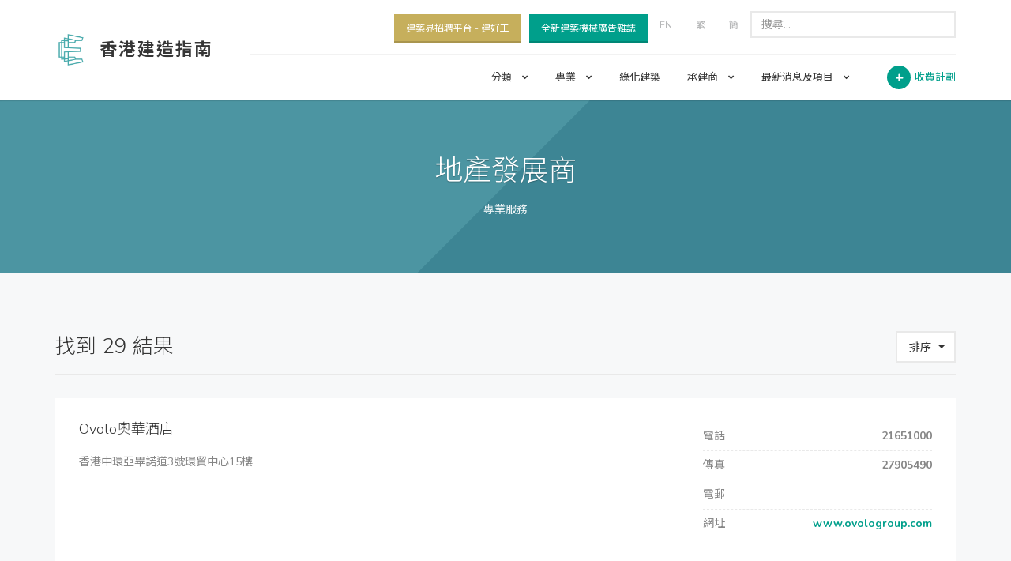

--- FILE ---
content_type: text/html; charset=UTF-8
request_url: https://www.builderhk.com/app/listing-row.php?c=1&q=3033295&l=zh
body_size: 46617
content:
<!-- 地產發展商//-->
<!DOCTYPE html>
<html>

<head>

    <meta charset="UTF-8">
    <meta http-equiv="X-UA-Compatible" content="IE=edge">
    <meta name="viewport" content="width=device-width, initial-scale=1, minimum-scale=1, maximum-scale=1">

	<link href='https://fonts.googleapis.com/earlyaccess/notosanstc.css' rel='stylesheet' type='text/css'>
    <link href="https://fonts.googleapis.com/css?family=Nunito:300,400,700" rel="stylesheet" type="text/css">
    <link href="/app/assets/libs/font-awesome/css/font-awesome.min.css" rel="stylesheet" type="text/css">
    <link href="/app/assets/libs/owl.carousel/assets/owl.carousel.css" rel="stylesheet" type="text/css" >
    <link href="/app/assets/libs/colorbox/example1/colorbox.css" rel="stylesheet" type="text/css" >
    <link href="/app/assets/libs/bootstrap-select/bootstrap-select.min.css" rel="stylesheet" type="text/css">
    <link href="/app/assets/libs/bootstrap-fileinput/fileinput.min.css" rel="stylesheet" type="text/css">
    <link href="/app/assets/css/list.css" rel="stylesheet" type="text/css" >
	<link href="/app/assets/css/builder.css?v1769352465" rel="stylesheet" type="text/css" >

	<link href="/app/assets/libs/autocomplete/styles.css" rel="stylesheet" type="text/css" >
	<link href="/app/assets/libs/wow/animate.min.css" rel="stylesheet" type="text/css" >

    <link rel="shortcut icon" type="image/x-icon" href="/app/assets/favicon.png">
	
<title>BuilderHK - 香港建造指南</title>    


		<meta name="description" content="香港建造指南 - 香港建築界的專門推廣平台, 讓業界的各持份者 (承建商,分判商, 顧問, 建築師, 測量師, 室內設計 以至建材供應商) 透過建立專頁來推廣公司的專業服務或產品, 以及增加公司知名度, 從而拓展無限商機。">
		<meta name="keywords" content="香港建築公司,室內設計,室內建築設計師,測量師,綠化建築,安全用品,裝修公司,建築物料,建材,建造業,裝修,樓宇通,五金街,建築技術,建築設備,機械設備租賃,環保設備,五金網,BEAM+,hk builders directory,hong kong building construction directory,interior design,construction machinery company,green building,building services contactor,building inspection,BIM construction,Construction Materials">
		<meta name="author" content="BuilderHK香港建造指南"/>

		<meta property="og:locale" content="zh-HK" />
		<meta property="og:type" content="website" />
		<meta property="og:title" content="香港建造指南 - 建築界既專門推廣平台" />
		<meta property="og:description" content="建立專頁, 公司介紹, 產品/服務推廣, 拓展商機" />
		<meta property="og:url" content="https://www.builderhk.com">
		<meta property="og:image" content="https://www.builderhk.com/app/assets/img/fb_image.png" />
		<meta property="og:site_name" content="BuilderHK 香港建造指南">
		
		<script type="application/ld+json">
		{
		  "@context": "http://schema.org",
		  "@type": "Organization",
		  "url": "https://www.builderhk.com",
		  "name" : "BuilderHK",
		  "alternateName" : "香港建造指南",
		  "logo": "https://www.builderhk.com/app/assets/img/logo.png",
		  //"sameAs" : ["https://www.facebook.com"],
		  "contactPoint" : [{
			  "@type" : "ContactPoint",
			  "telephone" : "+852-5722-4484",
			  "contactType" : "customer service"
			}]
		}
		</script>
	

	<!-- Google Tag Manager -->
	<script>(function(w,d,s,l,i){w[l]=w[l]||[];w[l].push({'gtm.start':
	new Date().getTime(),event:'gtm.js'});var f=d.getElementsByTagName(s)[0],
	j=d.createElement(s),dl=l!='dataLayer'?'&l='+l:'';j.async=true;j.src=
	'https://www.googletagmanager.com/gtm.js?id='+i+dl;f.parentNode.insertBefore(j,f);
	})(window,document,'script','dataLayer','GTM-KHRKMXT');</script>
	<!-- End Google Tag Manager -->
		

</head>

<body>

<div class="page-wrapper">
    
		<header class="header">
			<div class="header-wrapper">
				<div class="container">
					<div class="header-inner">
						<div class="header-logo">
							<a href="/app/index.php?l=zh">
								<img src="/app/assets/img/logo.png" alt="Logo">
								<span class="header-logo-name"><span>香港建造指南</span></span>
							</a>
						</div><!-- /.header-logo -->

						<div class="header-content">
							<div class="header-top">
								<div class="header-search">
									<form action="/app/search.php?l=zh" method="post" class="searchBox">
										<input name="q" type="text" class="form-control" placeholder="搜尋..." data-value="" data-id="" data-groups="">
										<input name="v" type="hidden" value="">
										<input name="g" type="hidden" value="">
										<input name="i" type="hidden" value="">
									</form>
								</div><!-- /.header-search -->


								<ul class="header-nav-secondary nav nav-pills">
									<li><button class="btn btn-sm btn-secondary" type="button" style="margin-right:10px;" onclick="$('#aBdHolder').attr('href', 'https://www.keenonjob.com.hk')[0].click();">建築界招聘平台 - 建好工</button></li>
									<li><button class="btn btn-sm btn-primary" type="button" onclick="location.href='/app/publishment.php?l=zh'">全新建築機械廣告雜誌</button></li>
									<li><a href="/app/listing-row.php?c=1&q=3033295&l=en">EN</a></li>
									<li><a href="/app/listing-row.php?c=1&q=3033295&l=zh">繁</a></li>
									<li><a href="/app/listing-row.php?c=1&q=3033295&l=cn">簡</a></li>
								</ul>

							</div><!-- /.header-top -->

							<div class="header-bottom">
							
								<div style="float:right;line-height:30px;margin:14px 0px 14px 5px;font-size:13px;">
									<a href="/app/register.php?l=zh" class="header-reg-btn">收費計劃</a>
								</div>
								<div class="header-action">
									<a href="/app/register.php?l=zh" class="header-action-inner header-reg-btn" title="收費計劃" data-toggle="tooltip" data-placement="bottom">
										<i class="fa fa-plus"></i>
									</a><!-- /.header-action-inner -->
								</div><!-- /.header-action -->
							
								<ul class="header-nav-primary nav nav-pills collapse navbar-collapse">

									<li class="has-mega-menu ">
										<a href="#">分類 <i class="fa fa-chevron-down"></i></a>

										<ul class="mega-menu">
										
													<li>
														<a href="/app/listing-grid.php?c=1&q=301&l=zh">認證公司</a>
														<ul><li><a href="/app/listing-row.php?c=1&q=3013086&l=zh">ISO 9001:2008</a></li>
<li><a href="/app/listing-row.php?c=1&q=3013095&l=zh">門</a></li>
<li><a href="/app/listing-row.php?c=1&q=3013050&l=zh">油漆與清漆</a></li>
<li><a href="/app/listing-row.php?c=1&q=3013236&l=zh">屋頂工程</a></li>
<li><a href="/app/listing-row.php?c=1&q=3013763&l=zh">格柵</a></li>

															<li><a href="/app/listing-grid.php?c=1&q=301&l=zh">更多...</a></li>
														</ul>
													</li>
													<li>
														<a href="/app/listing-grid.php?c=1&q=302&l=zh">物料及設備</a>
														<ul><li><a href="/app/listing-row.php?c=1&q=3028043&l=zh">地板/地台/地氈</a></li>
<li><a href="/app/listing-row.php?c=1&q=3028023&l=zh">外觀優化</a></li>
<li><a href="/app/listing-row.php?c=1&q=3028021&l=zh">電子保安系統</a></li>
<li><a href="/app/listing-row.php?c=1&q=3028049&l=zh">安全設備</a></li>
<li><a href="/app/listing-row.php?c=1&q=3028017&l=zh">供暖、通風和空調 (HVAC)</a></li>

															<li><a href="/app/listing-grid.php?c=1&q=302&l=zh">更多...</a></li>
														</ul>
													</li>
													<li>
														<a href="/app/listing-grid.php?c=1&q=303&l=zh">專業服務</a>
														<ul><li><a href="/app/listing-row.php?c=1&q=3033295&l=zh">地產發展商</a></li>
<li><a href="/app/listing-row.php?c=1&q=3033011&l=zh">建築管理服務</a></li>
<li><a href="/app/listing-row.php?c=1&q=3033619&l=zh">建築合約管理</a></li>
<li><a href="/app/listing-row.php?c=1&q=3033488&l=zh">電氣裝置承辦商</a></li>
<li><a href="/app/listing-row.php?c=1&q=3033322&l=zh">消防裝置承辦商</a></li>

															<li><a href="/app/listing-grid.php?c=1&q=303&l=zh">更多...</a></li>
														</ul>
													</li>
													<li>
														<a href="/app/listing-grid.php?c=1&q=304&l=zh">服務</a>
														<ul><li><a href="/app/listing-row.php?c=1&q=3043872&l=zh">拆卸工程</a></li>
<li><a href="/app/listing-row.php?c=1&q=3043500&l=zh">裂縫灌注工程</a></li>
<li><a href="/app/listing-row.php?c=1&q=3043980&l=zh">窗承造商</a></li>
<li><a href="/app/listing-row.php?c=1&q=3043614&l=zh">隔音設備工程</a></li>
<li><a href="/app/listing-row.php?c=1&q=3043743&l=zh">消防裝置承包商</a></li>

															<li><a href="/app/listing-grid.php?c=1&q=304&l=zh">更多...</a></li>
														</ul>
													</li>										</ul>
									</li>

									<li>
										<a href="#">專業 <i class="fa fa-chevron-down"></i></a>

										<ul class="sub-menu">
											<li><a href="/app/listing-row.php?c=1&q=3033027|3033170&l=zh">建築師</a></li>
											<li><a href="/app/listing-row.php?c=1&q=3033012&l=zh">設計師</a></li>	
											<li><a href="/app/listing-row.php?c=1&q=3033209|3033487&l=zh">測量師</a></li>
										</ul>
									</li>
									
									<li>
										<a href="/app/listing-grid.php?c=1&q=305&l=zh">綠化建築</a>
									</li>
									<!--
									<li>
										<a href="/app/listing-grid.php?c=2&q=&l=zh">品牌 </a>
									</li>
									//-->
									<li>
										<a href="#">承建商 <i class="fa fa-chevron-down"></i></a>
										
										<ul class="sub-menu sub-menu-width">
											<li><a href="/app/listing-row.php?c=3&q=s01&l=zh">澆灌混凝土</a></li>
											<li><a href="/app/listing-row.php?c=3&q=s02&l=zh">混凝土模板</a></li>
											<li><a href="/app/listing-row.php?c=3&q=s03&l=zh">玻璃幕牆</a></li>
											<li><a href="/app/listing-row.php?c=3&q=s04&l=zh">拆卸</a></li>
											<li><a href="/app/listing-row.php?c=3&q=s05&l=zh">安裝混凝土預製構件</a></li>
											<li><a href="/app/listing-row.php?c=3&q=s06&l=zh">扎鐵</a></li>
											<li><a href="/app/listing-row.php?c=3&q=s07&l=zh">棚架</a></li>
											<li><a href="/app/listing-row.php?c=3&q=t01&l=zh">結構及土木工程</a></li>
											<li><a href="/app/listing-row.php?c=3&q=t02&l=zh">終飾工程</a></li>
											<li><a href="/app/listing-row.php?c=3&q=t03&l=zh">機電工程</a></li>
											<li><a href="/app/listing-row.php?c=3&q=t04&l=zh">支援服務</a></li>
										</ul>

									</li>
									
									<li>
										<a href="#">最新消息及項目 <i class="fa fa-chevron-down"></i></a>

										<ul class="sub-menu">
											<li><a href="/app/news.php?l=zh">消息</a></li>
											<li><a href="/app/events.php?l=zh">項目</a></li>
											<li><a href="/app/tenders.php?l=zh">招標及工程合約</a></li>	
										</ul>
									</li>

									<li class="sub-menu-secondary">
										<a href="/app/publishment.php?l=zh">全新建築機械廣告雜誌 </a>
									</li>
								
									<li class="sub-menu-secondary">
										<a href="https://www.keenonjob.com.hk" target="_blank">建築界招聘平台 - 建好工 </a>
									</li>
									
									<li class="sub-menu-lang"><a href="/app/listing-row.php?c=1&q=3033295&l=en">EN</a> | <a href="/app/listing-row.php?c=1&q=3033295&l=zh">繁</a> | <a href="/app/listing-row.php?c=1&q=3033295&l=cn">簡</a></li>

								</ul>

								<button class="navbar-toggle collapsed" type="button" data-toggle="collapse" data-target=".header-nav-primary">
									<span class="sr-only">Toggle navigation</span>
									<span class="icon-bar"></span>
									<span class="icon-bar"></span>
									<span class="icon-bar"></span>
								</button>
								
								<a id="aBdHolder" target="_blank"></a>
							</div><!-- /.header-bottom -->
						</div><!-- /.header-content -->
					</div><!-- /.header-inner -->
				</div><!-- /.container -->
			</div><!-- /.header-wrapper -->
		</header><!-- /.header -->

    <div class="main">
        <div class="main-inner">
            <div class="container">
                <div class="content">
                    
					<div class="document-title">
						<h1>地產發展商</h1><ul class="breadcrumb"><li><a href="#">專業服務</a></li></ul>					</div><!-- /.document-title -->

					<h2 class="page-title">
						找到 <span><span></span>29</span> 結果						<form method="get" action="/app/listing-row.php" class="filter-sort">               
							<div class="form-group">
								<select title="排序" onchange="this.form.submit();" name="s">
									<option name="0">順序</option>
									<option name="1">倒序</option>
								</select>
							</div><!-- /.form-group -->
							<input type="hidden" name="c" value="1"></input>
							<input type="hidden" name="q" value="3033295"></input>
							<input type="hidden" name="l" value="zh"></input>
						</form>
					</h2><!-- /.page-title -->
		
					<div class="cards-row"  style="margin-top:30px;">
					   
						<style>
						.card-row-properties {width:350px;}
						</style> 
						
						<div class="card-row">
							<div class="card-row-inner">

								

								<div class="card-row-body">
									<h2 class="card-row-title"><a href="/app/listing-detail.php?q=22805571&l=zh">Ovolo奧華酒店</a></h2>
									<div class="card-row-content"><p>香港中環亞畢諾道3號環貿中心15樓</p></div><!-- /.card-row-content -->
								</div><!-- /.card-row-body -->

								<div class="card-row-properties">
									<dl>
											<dd>電話</dd><dt>&nbsp;21651000</dt>
											<dd>傳真</dd><dt>&nbsp;27905490</dt>
											<dd>電郵</dd><dt><a href="mailto: ">&nbsp; </a></dt>
											<dd>網址</dd><dt><a href="http://www.ovologroup.com" target="_new">&nbsp;www.ovologroup.com</a></dt>
									</dl>
								</div><!-- /.card-row-properties -->
							</div><!-- /.card-row-inner -->
						</div><!-- /.card-row -->
					
						<div class="card-row">
							<div class="card-row-inner">

								

								<div class="card-row-body">
									<h2 class="card-row-title"><a href="/app/listing-detail.php?q=22805267&l=zh">中國海外發展有限公司</a></h2>
									<div class="card-row-content"><p>香港皇后大道東一號太古廣場三座十樓</p></div><!-- /.card-row-content -->
								</div><!-- /.card-row-body -->

								<div class="card-row-properties">
									<dl>
											<dd>電話</dd><dt>&nbsp;28237888</dt>
											<dd>傳真</dd><dt>&nbsp;25299211</dt>
											<dd>電郵</dd><dt><a href="mailto:coli.ir@cohl.com">&nbsp;coli.ir@cohl.com</a></dt>
											<dd>網址</dd><dt><a href="http://www.coli.com.hk" target="_new">&nbsp;www.coli.com.hk</a></dt>
									</dl>
								</div><!-- /.card-row-properties -->
							</div><!-- /.card-row-inner -->
						</div><!-- /.card-row -->
					
						<div class="card-row">
							<div class="card-row-inner">

								

								<div class="card-row-body">
									<h2 class="card-row-title"><a href="/app/listing-detail.php?q=22805577&l=zh">中群實業有限公司</a></h2>
									<div class="card-row-content"><p>香港官塘鴻圖道43號鴻達工業大廈1106室</p></div><!-- /.card-row-content -->
								</div><!-- /.card-row-body -->

								<div class="card-row-properties">
									<dl>
											<dd>電話</dd><dt>&nbsp;23893813</dt>
											<dd>傳真</dd><dt>&nbsp;27935322</dt>
											<dd>電郵</dd><dt><a href="mailto:sales@sino-crc.com">&nbsp;sales@sino-crc.com</a></dt>
											<dd>網址</dd><dt><a href="http://www.sino-crc.com" target="_new">&nbsp;www.sino-crc.com</a></dt>
									</dl>
								</div><!-- /.card-row-properties -->
							</div><!-- /.card-row-inner -->
						</div><!-- /.card-row -->
					
						<div class="card-row">
							<div class="card-row-inner">

								

								<div class="card-row-body">
									<h2 class="card-row-title"><a href="/app/listing-detail.php?q=22805500&l=zh">伯靈頓酒店</a></h2>
									<div class="card-row-content"><p>香港灣仔軒尼詩道55-57號</p></div><!-- /.card-row-content -->
								</div><!-- /.card-row-body -->

								<div class="card-row-properties">
									<dl>
											<dd>電話</dd><dt>&nbsp;34212968</dt>
											<dd>傳真</dd><dt>&nbsp;31050980</dt>
											<dd>電郵</dd><dt><a href="mailto:leasing@burlington-hk.com">&nbsp;leasing@burlington-hk.com</a></dt>
											<dd>網址</dd><dt><a href="http://" target="_new">&nbsp;</a></dt>
									</dl>
								</div><!-- /.card-row-properties -->
							</div><!-- /.card-row-inner -->
						</div><!-- /.card-row -->
					
						<div class="card-row">
							<div class="card-row-inner">

								

								<div class="card-row-body">
									<h2 class="card-row-title"><a href="/app/listing-detail.php?q=22805475&l=zh">信和集團</a></h2>
									<div class="card-row-content"><p>尖沙咀麼地道68號尖沙咀中心12樓</p></div><!-- /.card-row-content -->
								</div><!-- /.card-row-body -->

								<div class="card-row-properties">
									<dl>
											<dd>電話</dd><dt>&nbsp;27218388</dt>
											<dd>傳真</dd><dt>&nbsp;23687889</dt>
											<dd>電郵</dd><dt><a href="mailto:info@sino.com">&nbsp;info@sino.com</a></dt>
											<dd>網址</dd><dt><a href="http://www.sino.com" target="_new">&nbsp;www.sino.com</a></dt>
									</dl>
								</div><!-- /.card-row-properties -->
							</div><!-- /.card-row-inner -->
						</div><!-- /.card-row -->
					
						<div class="card-row">
							<div class="card-row-inner">

								

								<div class="card-row-body">
									<h2 class="card-row-title"><a href="/app/listing-detail.php?q=22805472&l=zh">信德集團有限公司</a></h2>
									<div class="card-row-content"><p>香港上環 幹諾道中200號 信德中心西座39樓</p></div><!-- /.card-row-content -->
								</div><!-- /.card-row-body -->

								<div class="card-row-properties">
									<dl>
											<dd>電話</dd><dt>&nbsp;28593111</dt>
											<dd>傳真</dd><dt>&nbsp;28577181</dt>
											<dd>電郵</dd><dt><a href="mailto:enquiry@shuntakgroup.com">&nbsp;enquiry@shuntakgroup.com</a></dt>
											<dd>網址</dd><dt><a href="http://www.shuntakgroup.com" target="_new">&nbsp;www.shuntakgroup.com</a></dt>
									</dl>
								</div><!-- /.card-row-properties -->
							</div><!-- /.card-row-inner -->
						</div><!-- /.card-row -->
					
						<div class="card-row">
							<div class="card-row-inner">

								

								<div class="card-row-body">
									<h2 class="card-row-title"><a href="/app/listing-detail.php?q=22805342&l=zh">協成行發展有限公司</a></h2>
									<div class="card-row-content"><p>香港中環德輔道中55號協成行中心23樓</p></div><!-- /.card-row-content -->
								</div><!-- /.card-row-body -->

								<div class="card-row-properties">
									<dl>
											<dd>電話</dd><dt>&nbsp;25212246</dt>
											<dd>傳真</dd><dt>&nbsp;28451728</dt>
											<dd>電郵</dd><dt><a href="mailto:cs@hshd.com.hk|info@hshd.com.hk">&nbsp;cs@hshd.com.hk|info@hshd.com.hk</a></dt>
											<dd>網址</dd><dt><a href="http://www.hshd.com.hk" target="_new">&nbsp;www.hshd.com.hk</a></dt>
									</dl>
								</div><!-- /.card-row-properties -->
							</div><!-- /.card-row-inner -->
						</div><!-- /.card-row -->
					
						<div class="card-row">
							<div class="card-row-inner">

								

								<div class="card-row-body">
									<h2 class="card-row-title"><a href="/app/listing-detail.php?q=22805567&l=zh">嘉華地產有限公司</a></h2>
									<div class="card-row-content"><p>香港北角渣華道191號嘉華國際中心28樓</p></div><!-- /.card-row-content -->
								</div><!-- /.card-row-body -->

								<div class="card-row-properties">
									<dl>
											<dd>電話</dd><dt>&nbsp;28800178</dt>
											<dd>傳真</dd><dt>&nbsp;28119710</dt>
											<dd>電郵</dd><dt><a href="mailto:leasing@kwah.com">&nbsp;leasing@kwah.com</a></dt>
											<dd>網址</dd><dt><a href="http://www.kwre.com.hk" target="_new">&nbsp;www.kwre.com.hk</a></dt>
									</dl>
								</div><!-- /.card-row-properties -->
							</div><!-- /.card-row-inner -->
						</div><!-- /.card-row -->
					
						<div class="card-row">
							<div class="card-row-inner">

								

								<div class="card-row-body">
									<h2 class="card-row-title"><a href="/app/listing-detail.php?q=22805373&l=zh">嘉裡建設有限公司</a></h2>
									<div class="card-row-content"><p>香港鰂魚湧英皇道683號嘉裡中心25樓</p></div><!-- /.card-row-content -->
								</div><!-- /.card-row-body -->

								<div class="card-row-properties">
									<dl>
											<dd>電話</dd><dt>&nbsp;29672200</dt>
											<dd>傳真</dd><dt>&nbsp;29672900</dt>
											<dd>電郵</dd><dt><a href="mailto:communication@kerryprops.com">&nbsp;communication@kerryprops.com</a></dt>
											<dd>網址</dd><dt><a href="http://www.kerryprops.com" target="_new">&nbsp;www.kerryprops.com</a></dt>
									</dl>
								</div><!-- /.card-row-properties -->
							</div><!-- /.card-row-inner -->
						</div><!-- /.card-row -->
					
						<div class="card-row">
							<div class="card-row-inner">

								

								<div class="card-row-body">
									<h2 class="card-row-title"><a href="/app/listing-detail.php?q=22805495&l=zh">大昌集團有限公司</a></h2>
									<div class="card-row-content"><p>香港中環遮打道3A香港會所大廈二十樓</p></div><!-- /.card-row-content -->
								</div><!-- /.card-row-body -->

								<div class="card-row-properties">
									<dl>
											<dd>電話</dd><dt>&nbsp;25322688</dt>
											<dd>傳真</dd><dt>&nbsp;28104108</dt>
											<dd>電郵</dd><dt><a href="mailto:tcpl@taicheung.com">&nbsp;tcpl@taicheung.com</a></dt>
											<dd>網址</dd><dt><a href="http://www.taicheung.com" target="_new">&nbsp;www.taicheung.com</a></dt>
									</dl>
								</div><!-- /.card-row-properties -->
							</div><!-- /.card-row-inner -->
						</div><!-- /.card-row -->
					
						<div class="card-row">
							<div class="card-row-inner">

								

								<div class="card-row-body">
									<h2 class="card-row-title"><a href="/app/listing-detail.php?q=22805581&l=zh">大生地產發展有限公司</a></h2>
									<div class="card-row-content"><p>香港中環德輔道中130-132號大生銀行大廈11樓</p></div><!-- /.card-row-content -->
								</div><!-- /.card-row-body -->

								<div class="card-row-properties">
									<dl>
											<dd>電話</dd><dt>&nbsp;25292936</dt>
											<dd>傳真</dd><dt>&nbsp;22809782</dt>
											<dd>電郵</dd><dt><a href="mailto:taisang@tsld.com">&nbsp;taisang@tsld.com</a></dt>
											<dd>網址</dd><dt><a href="http://www.taisangland.com.hk" target="_new">&nbsp;www.taisangland.com.hk</a></dt>
									</dl>
								</div><!-- /.card-row-properties -->
							</div><!-- /.card-row-inner -->
						</div><!-- /.card-row -->
					
						<div class="card-row">
							<div class="card-row-inner">

								

								<div class="card-row-body">
									<h2 class="card-row-title"><a href="/app/listing-detail.php?q=22805580&l=zh">太古地產</a></h2>
									<div class="card-row-content"><p>香港鰂魚涌太古坊華蘭路18號港島東中心64樓</p></div><!-- /.card-row-content -->
								</div><!-- /.card-row-body -->

								<div class="card-row-properties">
									<dl>
											<dd>電話</dd><dt>&nbsp;28443888</dt>
											<dd>傳真</dd><dt>&nbsp;28101547</dt>
											<dd>電郵</dd><dt><a href="mailto:enquiry1@swireproperties.com">&nbsp;enquiry1@swireproperties.com</a></dt>
											<dd>網址</dd><dt><a href="http://www.swireproperties.com" target="_new">&nbsp;www.swireproperties.com</a></dt>
									</dl>
								</div><!-- /.card-row-properties -->
							</div><!-- /.card-row-inner -->
						</div><!-- /.card-row -->
					
						<div class="card-row">
							<div class="card-row-inner">

								

								<div class="card-row-body">
									<h2 class="card-row-title"><a href="/app/listing-detail.php?q=22805352&l=zh">希慎興業有限公司</a></h2>
									<div class="card-row-content"><p>香港銅鑼灣希慎道33號利園一期49樓</p></div><!-- /.card-row-content -->
								</div><!-- /.card-row-body -->

								<div class="card-row-properties">
									<dl>
											<dd>電話</dd><dt>&nbsp;28955777</dt>
											<dd>傳真</dd><dt>&nbsp;25775153</dt>
											<dd>電郵</dd><dt><a href="mailto:hysan@hysan.com.hk">&nbsp;hysan@hysan.com.hk</a></dt>
											<dd>網址</dd><dt><a href="http://www.hysan.com.hk" target="_new">&nbsp;www.hysan.com.hk</a></dt>
									</dl>
								</div><!-- /.card-row-properties -->
							</div><!-- /.card-row-inner -->
						</div><!-- /.card-row -->
					
						<div class="card-row">
							<div class="card-row-inner">

								

								<div class="card-row-body">
									<h2 class="card-row-title"><a href="/app/listing-detail.php?q=22805330&l=zh">恒隆地產有限公司</a></h2>
									<div class="card-row-content"><p>香港中環德輔道中四號渣打銀行大廈二十八樓</p></div><!-- /.card-row-content -->
								</div><!-- /.card-row-body -->

								<div class="card-row-properties">
									<dl>
											<dd>電話</dd><dt>&nbsp;28790111</dt>
											<dd>傳真</dd><dt>&nbsp;28686034</dt>
											<dd>電郵</dd><dt><a href="mailto:CorpComm@hanglung.com">&nbsp;CorpComm@hanglung.com</a></dt>
											<dd>網址</dd><dt><a href="http://www.hanglung.com" target="_new">&nbsp;www.hanglung.com</a></dt>
									</dl>
								</div><!-- /.card-row-properties -->
							</div><!-- /.card-row-inner -->
						</div><!-- /.card-row -->
					
						<div class="card-row">
							<div class="card-row-inner">

								

								<div class="card-row-body">
									<h2 class="card-row-title"><a href="/app/listing-detail.php?q=22805419&l=zh">新世界發展有限公司</a></h2>
									<div class="card-row-content"><p>香港中環皇后大道中18號新世界大廈30樓</p></div><!-- /.card-row-content -->
								</div><!-- /.card-row-body -->

								<div class="card-row-properties">
									<dl>
											<dd>電話</dd><dt>&nbsp;25231056</dt>
											<dd>傳真</dd><dt>&nbsp;28104673</dt>
											<dd>電郵</dd><dt><a href="mailto:newworld@nwd.com.hk">&nbsp;newworld@nwd.com.hk</a></dt>
											<dd>網址</dd><dt><a href="http://www.nwd.com.hk" target="_new">&nbsp;www.nwd.com.hk</a></dt>
									</dl>
								</div><!-- /.card-row-properties -->
							</div><!-- /.card-row-inner -->
						</div><!-- /.card-row -->
					
						<div class="card-row">
							<div class="card-row-inner">

								

								<div class="card-row-body">
									<h2 class="card-row-title"><a href="/app/listing-detail.php?q=22805488&l=zh">新鴻基地產代理有限公司</a></h2>
									<div class="card-row-content"><p>香港港灣道 30 號新鴻基中心 44 樓</p></div><!-- /.card-row-content -->
								</div><!-- /.card-row-body -->

								<div class="card-row-properties">
									<dl>
											<dd>電話</dd><dt>&nbsp;28287744</dt>
											<dd>傳真</dd><dt>&nbsp;28272372</dt>
											<dd>電郵</dd><dt><a href="mailto:rogerhui@shkp.com.hk|shkp@shkp.com">&nbsp;rogerhui@shkp.com.hk|shkp@shkp.com</a></dt>
											<dd>網址</dd><dt><a href="http://www.shkp.com.hk" target="_new">&nbsp;www.shkp.com.hk</a></dt>
									</dl>
								</div><!-- /.card-row-properties -->
							</div><!-- /.card-row-inner -->
						</div><!-- /.card-row -->
					
						<div class="card-row">
							<div class="card-row-inner">

								

								<div class="card-row-body">
									<h2 class="card-row-title"><a href="/app/listing-detail.php?q=22805579&l=zh">新鴻基地產發展有限公司</a></h2>
									<div class="card-row-content"><p>灣仔港灣道30號 新鴻基中心45樓</p></div><!-- /.card-row-content -->
								</div><!-- /.card-row-body -->

								<div class="card-row-properties">
									<dl>
											<dd>電話</dd><dt>&nbsp;28278111</dt>
											<dd>傳真</dd><dt>&nbsp;28272862</dt>
											<dd>電郵</dd><dt><a href="mailto: shkp@shkp.com">&nbsp; shkp@shkp.com</a></dt>
											<dd>網址</dd><dt><a href="http://www.shkp.com" target="_new">&nbsp;www.shkp.com</a></dt>
									</dl>
								</div><!-- /.card-row-properties -->
							</div><!-- /.card-row-inner -->
						</div><!-- /.card-row -->
					
						<div class="card-row">
							<div class="card-row-inner">

								

								<div class="card-row-body">
									<h2 class="card-row-title"><a href="/app/listing-detail.php?q=22805557&l=zh">泛海國際集團有限公司</a></h2>
									<div class="card-row-content"><p>香港灣仔駱克道33號萬通保險大廈30字樓</p></div><!-- /.card-row-content -->
								</div><!-- /.card-row-body -->

								<div class="card-row-properties">
									<dl>
											<dd>電話</dd><dt>&nbsp;28663336</dt>
											<dd>傳真</dd><dt>&nbsp;28663772</dt>
											<dd>電郵</dd><dt><a href="mailto:asinfo@asiastandard.com">&nbsp;asinfo@asiastandard.com</a></dt>
											<dd>網址</dd><dt><a href="http://www.asiastandard.com" target="_new">&nbsp;www.asiastandard.com</a></dt>
									</dl>
								</div><!-- /.card-row-properties -->
							</div><!-- /.card-row-inner -->
						</div><!-- /.card-row -->
					
						<div class="card-row">
							<div class="card-row-inner">

								

								<div class="card-row-body">
									<h2 class="card-row-title"><a href="/app/listing-detail.php?q=22805464&l=zh">第一太平戴維斯物業管理有限公司</a></h2>
									<div class="card-row-content"><p>太古城中心1期805-13</p></div><!-- /.card-row-content -->
								</div><!-- /.card-row-body -->

								<div class="card-row-properties">
									<dl>
											<dd>電話</dd><dt>&nbsp;25341688</dt>
											<dd>傳真</dd><dt>&nbsp;28015975</dt>
											<dd>電郵</dd><dt><a href="mailto:kleung@savills.com.hk">&nbsp;kleung@savills.com.hk</a></dt>
											<dd>網址</dd><dt><a href="http://www.savills.com.hk" target="_new">&nbsp;www.savills.com.hk</a></dt>
									</dl>
								</div><!-- /.card-row-properties -->
							</div><!-- /.card-row-inner -->
						</div><!-- /.card-row -->
					
						<div class="card-row">
							<div class="card-row-inner">

								

								<div class="card-row-body">
									<h2 class="card-row-title"><a href="/app/listing-detail.php?q=22805299&l=zh">英皇集團</a></h2>
									<div class="card-row-content"><p>香港灣仔軒尼詩道 288 號英皇集團中心28樓</p></div><!-- /.card-row-content -->
								</div><!-- /.card-row-body -->

								<div class="card-row-properties">
									<dl>
											<dd>電話</dd><dt>&nbsp;28356688</dt>
											<dd>傳真</dd><dt>&nbsp;28358188</dt>
											<dd>電郵</dd><dt><a href="mailto:enquiry@emperorgroup.com">&nbsp;enquiry@emperorgroup.com</a></dt>
											<dd>網址</dd><dt><a href="http://www.emperor.com.hk" target="_new">&nbsp;www.emperor.com.hk</a></dt>
									</dl>
								</div><!-- /.card-row-properties -->
							</div><!-- /.card-row-inner -->
						</div><!-- /.card-row -->
					
						<div class="card-row">
							<div class="card-row-inner">

								

								<div class="card-row-body">
									<h2 class="card-row-title"><a href="/app/listing-detail.php?q=22805272&l=zh">莊士機構國際有限公司</a></h2>
									<div class="card-row-content"><p>香港中環遮打道18號歷山大廈25樓</p></div><!-- /.card-row-content -->
								</div><!-- /.card-row-body -->

								<div class="card-row-properties">
									<dl>
											<dd>電話</dd><dt>&nbsp;25222013</dt>
											<dd>傳真</dd><dt>&nbsp;28106213</dt>
											<dd>電郵</dd><dt><a href="mailto:chuangs@chuangs.com.hk">&nbsp;chuangs@chuangs.com.hk</a></dt>
											<dd>網址</dd><dt><a href="http://www.chuangs-consortium.com" target="_new">&nbsp;www.chuangs-consortium.com</a></dt>
									</dl>
								</div><!-- /.card-row-properties -->
							</div><!-- /.card-row-inner -->
						</div><!-- /.card-row -->
					
						<div class="card-row">
							<div class="card-row-inner">

								

								<div class="card-row-body">
									<h2 class="card-row-title"><a href="/app/listing-detail.php?q=22805269&l=zh">華懋集團</a></h2>
									<div class="card-row-content"><p>香港荃灣楊屋道8號如心廣場第2座35至38樓</p></div><!-- /.card-row-content -->
								</div><!-- /.card-row-body -->

								<div class="card-row-properties">
									<dl>
											<dd>電話</dd><dt>&nbsp;27398811</dt>
											<dd>傳真</dd><dt>&nbsp;23113080</dt>
											<dd>電郵</dd><dt><a href="mailto:info@chinachemgroup.com|corpcomm@chinachemgroup.com">&nbsp;info@chinachemgroup.com|corpcomm@chinachemgroup.com</a></dt>
											<dd>網址</dd><dt><a href="http://www.chinachemgroup.hk" target="_new">&nbsp;www.chinachemgroup.hk</a></dt>
									</dl>
								</div><!-- /.card-row-properties -->
							</div><!-- /.card-row-inner -->
						</div><!-- /.card-row -->
					
						<div class="card-row">
							<div class="card-row-inner">

								

								<div class="card-row-body">
									<h2 class="card-row-title"><a href="/app/listing-detail.php?q=22805385&l=zh">蘭桂坊集團</a></h2>
									<div class="card-row-content"><p>中環安慶臺1號安慶大廈20樓</p></div><!-- /.card-row-content -->
								</div><!-- /.card-row-body -->

								<div class="card-row-properties">
									<dl>
											<dd>電話</dd><dt>&nbsp;28678800</dt>
											<dd>傳真</dd><dt>&nbsp;28401234</dt>
											<dd>電郵</dd><dt><a href="mailto:enquiry@LKFgroup.com">&nbsp;enquiry@LKFgroup.com</a></dt>
											<dd>網址</dd><dt><a href="http://www.lkfgroup.com" target="_new">&nbsp;www.lkfgroup.com</a></dt>
									</dl>
								</div><!-- /.card-row-properties -->
							</div><!-- /.card-row-inner -->
						</div><!-- /.card-row -->
					
						<div class="card-row">
							<div class="card-row-inner">

								

								<div class="card-row-body">
									<h2 class="card-row-title"><a href="/app/listing-detail.php?q=22805553&l=zh">裕泰興有限公司</a></h2>
									<div class="card-row-content"><p>香港皇后大道中一三八號威享大廈十二字樓</p></div><!-- /.card-row-content -->
								</div><!-- /.card-row-body -->

								<div class="card-row-properties">
									<dl>
											<dd>電話</dd><dt>&nbsp;25455223</dt>
											<dd>傳真</dd><dt>&nbsp;28541032</dt>
											<dd>電郵</dd><dt><a href="mailto:property@yth.com">&nbsp;property@yth.com</a></dt>
											<dd>網址</dd><dt><a href="http://www.yth.com" target="_new">&nbsp;www.yth.com</a></dt>
									</dl>
								</div><!-- /.card-row-properties -->
							</div><!-- /.card-row-inner -->
						</div><!-- /.card-row -->
					
						<div class="card-row">
							<div class="card-row-inner">

								

								<div class="card-row-body">
									<h2 class="card-row-title"><a href="/app/listing-detail.php?q=22805259&l=zh">銅鑼閣</a></h2>
									<div class="card-row-content"><p>香港銅鑼灣 波斯富街十八號 銅鑼閣三樓</p></div><!-- /.card-row-content -->
								</div><!-- /.card-row-body -->

								<div class="card-row-properties">
									<dl>
											<dd>電話</dd><dt>&nbsp;28383211</dt>
											<dd>傳真</dd><dt>&nbsp;28772908</dt>
											<dd>電郵</dd><dt><a href="mailto:customerservice@causewaycorner.com">&nbsp;customerservice@causewaycorner.com</a></dt>
											<dd>網址</dd><dt><a href="http://www.causewaycorner.com" target="_new">&nbsp;www.causewaycorner.com</a></dt>
									</dl>
								</div><!-- /.card-row-properties -->
							</div><!-- /.card-row-inner -->
						</div><!-- /.card-row -->
					
						<div class="card-row">
							<div class="card-row-inner">

								

								<div class="card-row-body">
									<h2 class="card-row-title"><a href="/app/listing-detail.php?q=22805262&l=zh">長江和記實業有限公司</a></h2>
									<div class="card-row-content"><p>香港夏慤道10 號和記大廈22 字樓</p></div><!-- /.card-row-content -->
								</div><!-- /.card-row-body -->

								<div class="card-row-properties">
									<dl>
											<dd>電話</dd><dt>&nbsp;21288888</dt>
											<dd>傳真</dd><dt>&nbsp;25259230</dt>
											<dd>電郵</dd><dt><a href="mailto:info@hwl.com.hk">&nbsp;info@hwl.com.hk</a></dt>
											<dd>網址</dd><dt><a href="http://www.ckh.com.hk" target="_new">&nbsp;www.ckh.com.hk</a></dt>
									</dl>
								</div><!-- /.card-row-properties -->
							</div><!-- /.card-row-inner -->
						</div><!-- /.card-row -->
					
						<div class="card-row">
							<div class="card-row-inner">

								

								<div class="card-row-body">
									<h2 class="card-row-title"><a href="/app/listing-detail.php?q=22805351&l=zh">長江實業地產有限公司</a></h2>
									<div class="card-row-content"><p>紅磡德豐街18號海濱廣場一座3樓</p></div><!-- /.card-row-content -->
								</div><!-- /.card-row-body -->

								<div class="card-row-properties">
									<dl>
											<dd>電話</dd><dt>&nbsp;21287500</dt>
											<dd>傳真</dd><dt>&nbsp;21287888</dt>
											<dd>電郵</dd><dt><a href="mailto:contactckph@ckph.com.hk">&nbsp;contactckph@ckph.com.hk</a></dt>
											<dd>網址</dd><dt><a href="http://www.hutchison-whampoa.com" target="_new">&nbsp;www.hutchison-whampoa.com</a></dt>
									</dl>
								</div><!-- /.card-row-properties -->
							</div><!-- /.card-row-inner -->
						</div><!-- /.card-row -->
					
						<div class="card-row">
							<div class="card-row-inner">

								

								<div class="card-row-body">
									<h2 class="card-row-title"><a href="/app/listing-detail.php?q=22805345&l=zh">香港置地(物業管理)有限公司</a></h2>
									<div class="card-row-content"><p>香港中環康樂廣場8號交易廣場1座8樓</p></div><!-- /.card-row-content -->
								</div><!-- /.card-row-body -->

								<div class="card-row-properties">
									<dl>
											<dd>電話</dd><dt>&nbsp;28428428</dt>
											<dd>傳真</dd><dt>&nbsp;37136415</dt>
											<dd>電郵</dd><dt><a href="mailto:gpobox@hkland.com">&nbsp;gpobox@hkland.com</a></dt>
											<dd>網址</dd><dt><a href="http://www.hkland.com" target="_new">&nbsp;www.hkland.com</a></dt>
									</dl>
								</div><!-- /.card-row-properties -->
							</div><!-- /.card-row-inner -->
						</div><!-- /.card-row -->
					
						<div class="card-row">
							<div class="card-row-inner">

								

								<div class="card-row-body">
									<h2 class="card-row-title"><a href="/app/listing-detail.php?q=22805384&l=zh">麗新發展有限公司</a></h2>
									<div class="card-row-content"><p>香港中環幹諾道中一號友邦金融中心十九樓</p></div><!-- /.card-row-content -->
								</div><!-- /.card-row-body -->

								<div class="card-row-properties">
									<dl>
											<dd>電話</dd><dt>&nbsp;27410391</dt>
											<dd>傳真</dd><dt>&nbsp;23709967</dt>
											<dd>電郵</dd><dt><a href="mailto:ir@laisun.com">&nbsp;ir@laisun.com</a></dt>
											<dd>網址</dd><dt><a href="http://www.laisun.com" target="_new">&nbsp;www.laisun.com</a></dt>
									</dl>
								</div><!-- /.card-row-properties -->
							</div><!-- /.card-row-inner -->
						</div><!-- /.card-row -->
					
					</div><!-- /.cards-row -->

                </div><!-- /.content -->
            </div><!-- /.container -->
        </div><!-- /.main-inner -->
    </div><!-- /.main -->

		<footer class="footer">
			<div class="footer-top">
				<div class="container">
					<div class="row">
						<div class="col-sm-4">
							<h2>關於 BuilderHK.com</h2>

							<p>香港建築界的專門電子推廣平台(B2B), 讓業界的各持份者(承建商,分判商, 顧問, 建築師, 測量師, 室內設計 以至建材供應商) 透過建立專頁來推廣公司的專業服務或產品, 以及增加公司知名度, 從而拓展無限商機。</p>
							<a href="/app/contact.php?l=zh">了解更多...</a>
						</div><!-- /.col-* -->

						<div class="col-sm-3">
							<h2>聯絡香港建造指南</h2>

							<p>
								<a href="mailto:enquiry@builderhk.com">enquiry@builderhk.com</a>
							</p>
							<div>
								<a href="https://www.visiongo.hsbc.com.hk/zh-HK/article/builder-hk" target="_blank">
									<img src="/app/assets/img/awards/Most Innovative Solutions Award 2021.png" alt="Most Innovative Solutions Award 2021" style="width:85%">
								</a>
							</div>
						</div><!-- /.col-* -->
						
						<div class="col-sm-3">
							<h2>建築界招聘平台 - 建好工</h2>

							<div>
								<a href="https://www.keenonjob.com.hk" target="_blank">
									<img src="/app/assets/img/keenonjob.png" alt="建築界招聘平台 - 建好工" style="width:60%">
								</a>
							</div>
						</div><!-- /.col-* -->

						<div class="col-sm-2">
							<h2>尋找我們</h2>

							<ul class="social-links nav nav-pills">
								<li><a href="https://www.facebook.com/%E9%A6%99%E6%B8%AF%E5%BB%BA%E9%80%A0%E6%8C%87%E5%8D%97-Builderhkcom-106756597611799/" target="_blank"><i class="fa fa-facebook"></i></a></li>
								<li><a href="https://api.whatsapp.com/send?phone=85257224484" target="_blank"><i class="fa fa-whatsapp"></i></a></li>
							</ul><!-- /.header-nav-social -->
						</div><!-- /.col-* -->
					</div><!-- /.row -->
				</div><!-- /.container -->
			</div><!-- /.footer-top -->

			<div class="footer-bottom">
				<div class="container">
					<div class="footer-bottom-left">
						版權所有 @ 2023 BuilderHK.com。保留所有權利。					</div><!-- /.footer-bottom-left -->

					<div class="footer-bottom-right">
						<ul class="nav nav-pills">
							<li><a href="/app/index.php?l=zh">首頁</a></li>
							<li><a href="/app/terms-conditions.php?l=zh">條款及免責聲明</a></li>
							<li><a href="/app/contact.php?l=zh">聯絡我們</a></li>
						</ul><!-- /.nav -->
					</div><!-- /.footer-bottom-right -->
				</div><!-- /.container -->
				<div class="bd_scroll-to-top"><i class="fa fa-angle-up" aria-hidden="true"></i></div>
			</div>
		</footer><!-- /.footer -->

</div><!-- /.page-wrapper -->

<script src="/app/assets/js/jquery-3.3.1.min.js" type="text/javascript"></script>
<script src="/app/assets/js/map.js" type="text/javascript"></script>

<script src="/app/assets/libs/bootstrap-sass/javascripts/bootstrap/collapse.js" type="text/javascript"></script>
<script src="/app/assets/libs/bootstrap-sass/javascripts/bootstrap/carousel.js" type="text/javascript"></script>
<script src="/app/assets/libs/bootstrap-sass/javascripts/bootstrap/transition.js" type="text/javascript"></script>
<script src="/app/assets/libs/bootstrap-sass/javascripts/bootstrap/dropdown.js" type="text/javascript"></script>
<script src="/app/assets/libs/bootstrap-sass/javascripts/bootstrap/tooltip.js" type="text/javascript"></script>
<script src="/app/assets/libs/bootstrap-sass/javascripts/bootstrap/tab.js" type="text/javascript"></script>
<script src="/app/assets/libs/bootstrap-sass/javascripts/bootstrap/alert.js" type="text/javascript"></script>

<script src="/app/assets/libs/colorbox/jquery.colorbox-min.js" type="text/javascript"></script>

<script src="/app/assets/libs/flot/jquery.flot.min.js" type="text/javascript"></script>
<script src="/app/assets/libs/flot/jquery.flot.spline.js" type="text/javascript"></script>

<script src="/app/assets/libs/bootstrap-select/bootstrap-select.min.js" type="text/javascript"></script>

<script src="https://maps.googleapis.com/maps/api/js?libraries=weather,geometry,visualization,places,drawing&amp;sensor=false&key=AIzaSyCEwCBkyVVe0G7cbzcoMxzcDuQX95TOs1c" type="text/javascript"></script>

<script type="text/javascript" src="/app/assets/libs/jquery-google-map/infobox.js"></script>
<script type="text/javascript" src="/app/assets/libs/jquery-google-map/markerclusterer.js"></script>
<script type="text/javascript" src="/app/assets/libs/jquery-google-map/jquery-google-map.js"></script>

<script type="text/javascript" src="/app/assets/libs/owl.carousel/owl.carousel.js"></script>
<script type="text/javascript" src="/app/assets/libs/bootstrap-fileinput/fileinput.min.js"></script>

<script src="/app/assets/js/list.js" type="text/javascript"></script>
<script src="/app/assets/js/builder.js" type="text/javascript"></script>

<script src="/app/assets/libs/autocomplete/jquery.autocomplete.js" type="text/javascript"></script>
<script src="/app/assets/libs/mixitup/mixitup.min.js" type="text/javascript"></script>
<script src="/app/assets/libs/wow/wow.min.js" type="text/javascript"></script>
<script src="/app/assets/libs/counter-up-2/counterup.min.js" type="text/javascript"></script>
<script src="/app/assets/libs/counter-up-2/jquery.waypoints.min.js" type="text/javascript"></script>

<script>
	gm.Lang = 'zh' ;
</script>
<script>
function set_filter(q) {
	$('.card-row-inner').each(function() {
		$(this).css('display','') ;
		var s = $(this).find('h2 > a').html().replace('<span>','') ;
		$(this).find('h2 > a').html(s.replace('</span>','')) ;
		
		if (q != '') {
			var k = $(this).find('h2 > a').html().toUpperCase().indexOf(q) ;
			if (k > -1) {
				var s = $(this).find('h2 > a').html() ;
				$(this).find('h2 > a').html(s.substr(0,k) + '<span>' + s.substr(k,q.length) + '</span>' + s.substr(k+q.length,s.length-k+q.length)) ;
			} else {
				$(this).css('display','none') ;
			}
		}
	}) ;
	
	if (q != '') {
		$('.page-title > span > span').html($('.card-row-inner:visible').length + "/") ;
	} else {
		$('.page-title > span > span').html('') ;
		$('#txtKey').val('') ;
	}
}

$(function() {
    $('.filter button').on('click', function(e) {
        set_filter($.trim($('#txtKey').val().toUpperCase())) ;
    });
    $('.filter .filter-actions a').on('click', function(e) {
		e.preventDefault() ;
        set_filter('') ;
    });
}) ;
</script>
<style>
.page-title > span > span {
	color:#D9534F;
}

.card-row-title > a > span {
	color:#D9534F;
	text-transform:uppercase;
}
</style>
</body>
</html>


--- FILE ---
content_type: text/css
request_url: https://www.builderhk.com/app/assets/css/builder.css?v1769352465
body_size: 4671
content:
/***/
.nav.social-links i.fa-weixin {background-color:#7BB32E;color:#FFF;}
.nav.social-links i.fa-whatsapp {background-color:#4DC247;color:#FFF;}
/***/

div.header-logo img {width:40px;}
body {font-family: "Nunito", "Noto Sans TC", "Helvetica Neue", Helvetica, Arial, sans-serif;}
.header-logo span.header-logo-name {font-weight:300;font-size:16px;letter-spacing:-1px;}
.header-logo span.header-logo-name span {font-weight:bold;font-size:22px;vertical-align:baseline;letter-spacing:2px;padding-left:2px;padding-right:2px;}
.header-content .nav > li .sub-menu-width {width:auto;min-width:220px}
@media (min-width: 768px) {.header-content .nav > li.sub-menu-lang {display:none;} .header-content .nav > li.sub-menu-secondary {display:none;}}
.header-content .nav > li.sub-menu-lang {padding:10px 20px;text-align:right;}
.header-content .nav > li.sub-menu-lang > a {color:#B6B7B8;font-size:12px;display:inline;}
.header-content .nav > li.sub-menu-secondary > a {color:#009F8B;text-align:right;}

.document-title {background-image:url("../img/banners/sub_banner.png");}
.document-title:after {background-color: rgba(0, 0, 0, 0.2);}

.card-simple-label {white-space: nowrap;}
.card-row-label {white-space: nowrap;}

button:disabled {background:#838383;}

/** Footer **/
.footer-top .col-sm-3   div {text-align: center;}

@media (max-width: 767px) {
	.footer-top .col-sm-3  {
		margin: 50px 0px;
	}
	.footer-top .col-sm-3   div {
		text-align: left;
	}
}

.bd_scroll-to-top {position:fixed;bottom:25px;right:35px;font-size:25px;line-height:39px;width:39px;height:39px;background-color:#009F8B;text-align:center;border-radius:19.5px;cursor:pointer;transition:background-color .20s linear, opacity .3s, visibility 0s .3s;visibility:hidden;opacity:0;}
.bd_scroll-to-top i {color:#FFFFFF;}
.bd_scroll-to-top:hover {background-color:#008675;}
.bd_scroll-to-top-show {visibility:visible;opacity:1;transition-delay:0s, 0s;}

/** Home **/
.hero-video {height:auto;}
.hero-image-inner {height:450px;}
.bd_cards-simple-wrapper {margin-bottom:50px;}
.bd_cards-simple-wrapper .col-sm-6.col-md-4  .card {height:275px;}
.searchBox button {padding-left:20px !important;padding-right:20px !important;}
.searchBox button i {font-size:2rem;}
.partners img {filter: none; -webkit-filter: none;}
.categories-link {overflow:hidden;text-overflow:ellipsis;white-space: nowrap;}
.categories-action {background-color:#C6AF5C !important;color:#FFFFFF !important;}
.categories > ul > li > .categories-link .fa.fa-building {margin-right:5px;}
/** List **/
.card-row-image {background-size:contain;}
.filter button[type=button] {float:right;}

/** Contact **/
.contact-desc {font-size:16px;}

/** Publishment **/
.vols {background-color:#FFFFFF;border:1px solid #E9E9E9;color:#363636;padding:25px;text-align:center;margin-bottom:25px;}
.vols img {width:100%;max-height:435px;}
.vols .vol-title {font-size:20px;margin:0px 0px 5px 0px;}

/** Details **/
.prem-menu {background-color:#FFFFFF;box-shadow:0px 1px 1px rgba(0, 0, 0, 0.1);position:sticky;position:-webkit-sticky;top:-1px;margin-bottom:80px;z-index:50;}
.prem-menu ul {padding:0px;}
.prem-menu ul > li > a {padding:20px 17px;}
.prem-menu li:nth-child(2) {line-height:60px;}
.prem-menu i.fa-ellipsis-v {font-size:25px !important;color:#009F8F;padding:20px 17px 0px 0px;}
.prem-menu img {display:none;}
.prem-menu .prem-menu-share {float:right;}
.prem-menu .prem-menu-share a {padding:20px 5px 0px 5px !important;}
.prem-menu .prem-menu-share a:hover {background-color:#FFFFFF;}
.prem-menu .prem-menu-share a i.fa {font-size:17px;margin-left:10px;}

.prem-menu-sticky {background-color:#009F8B;color:#FFFFFF;opacity:0.85;}
.prem-menu-sticky  a {color:#FFFFFF;}
.prem-menu-sticky  a:hover {color:#FFFFFF;background-color:#009F8B !important;}
.prem-menu-sticky img {max-height:40px;display:inline-block;}
.prem-menu-sticky i.fa-ellipsis-v {display:none;}

.prem-menu li.prem-toogle-menu {padding:12px 12px;float:right;display:none;align-items:center;cursor:pointer;color:#FFFFFF;background-color:#009F8B;margin:8px 0px;}
.prem-menu li.prem-toogle-menu > i.fa {font-size:20px;margin-left:15px;margin-right:15px;}
.prem-menu-sticky li.prem-toogle-menu {background-color:#008675;opacity:1;}

@media (max-width: 768px) {
	.prem-menu .prem-menu-item {float:none;text-align:right;clear:both;height:0px;max-height:0px;overflow:hidden;transition:max-height ease 1s;}
	.prem-menu .prem-menu-share {height:0px;max-height:0px;overflow:hidden;transition:max-height ease 1s;}
	.prem-menu .prem-menu-share.prem-menu-show {padding-bottom:20px;}
	.prem-menu li.prem-toogle-menu {display:flex;}
	.prem-menu .prem-menu-show {display:block;height:auto;max-height:200px;}
}

--- FILE ---
content_type: text/css
request_url: https://www.builderhk.com/app/assets/libs/autocomplete/styles.css
body_size: 1187
content:
/*
body { font-family: sans-serif; font-size: 14px; line-height: 1.6em; margin: 0; padding: 0; }
.container { width: 800px; margin: 0 auto; }
*/
.autocomplete-suggestions { -webkit-box-sizing: border-box; -moz-box-sizing: border-box; box-sizing: border-box; border: 1px solid #CBD3DD; background: #FFFFFF; cursor: default; overflow: auto;}
.autocomplete-suggestion {padding: 5px 15px; white-space: nowrap; overflow: hidden; }
.autocomplete-no-suggestion { padding: 2px 5px;}
.autocomplete-selected {background:#F0F0F0;}
.autocomplete-suggestions strong {font-weight:normal;color:#029CCA; }
.autocomplete-group {padding:8px 10px;font-weight:bold;color:#000000;display:block;border-bottom:1px solid #000000;display:none}

.autocomplete-suggestion i {margin-right:10px;}
.autocomplete-group i {margin-right:10px;}

.autocomplete-suggestion i.fa-archive {color:#6BD072;}
.autocomplete-suggestion i.fa-tags {color:#C6AF5C;}
.autocomplete-suggestion i.fa-book  {color:#F0AD4E;}
.autocomplete-suggestion i.fa-users {color:#67BBE5;}
.autocomplete-suggestion i.fa-building {color:#009F8B;}
/*
input { font-size: 28px; padding: 10px; border: 1px solid #CCC; display: block; margin: 20px 0; }
*/

--- FILE ---
content_type: application/javascript
request_url: https://www.builderhk.com/app/assets/js/builder.js
body_size: 2821
content:
var gm = {Lang : 'zh', News : [], Events : [], New : {}, NewsDetails : {}, Obs : {}} ;

$(function() {
	
	//"use strict" ;
	
    $('.detail-gallery-list-item a').on('click', function(e) {
        var link = $(this).data('target');
		$('.detail-gallery-preview > div').css({'background-image': 'url(' + link + ')'}) ;
		$('.detail-gallery-preview > div > div > div').html($(this).data('outline')) ;
    });
	
	$('form.searchBox input[name="q"]').autocomplete({
		serviceUrl	: '/app/assets/xhr/xhrSuggest.php?l=' + gm.Lang,
		paramName	: 'q',
		//params		: 'en',
		deferRequestBy	: 20,
		groupBy		: 'groups',
		minChars	: (gm.Lang == 'en') ? 3 : 2,
		maxHeight	: 300,
		type		: 'POST',
		onSelect	: function (s) {
			$(this).attr('data-value',s.value) ;
			$(this).attr('data-id',s.data.id) ;
			$(this).attr('data-groups',s.data.groups) ;
		},
		onSearchComplete	: function (q,s) {
			$('.autocomplete-suggestion').each(function(i) {
				var h = $(this).html() ;
				var i = $(this).attr('data-index') ;
				if (gm.Lang != 'en' && s[i].data.altName != '') h += ' (' + s[i].data.altName + ')' ;
				$(this).html('<i class="fa fa-' + s[i].data.icon + '" aria-hidden="true"></i>' + h) ;
			})
		}
	});
	
    $('form.searchBox').on('submit', function(e) {
		if ($.trim($(this).find('input[name="q"]').val()) != '') {
			if ($(this).find('input[name="q"]').val() == $(this).find('input[name="q"]').attr('data-value')) {
				$(this).find('input[name="v"]').val($(this).find('input[name="q"]').attr('data-value')) ;
				$(this).find('input[name="g"]').val($(this).find('input[name="q"]').attr('data-groups')) ;
				$(this).find('input[name="i"]').val($(this).find('input[name="q"]').attr('data-id')) ;
			} else {
				$('form.searchBox').attr('action',$('form.searchBox').attr('action') + '&q=' + $.trim($(this).find('input[name="q"]').val())) ;
			}
		} else {
			e.preventDefault() ;
		}
    });
	
	$('form.searchBox button').on('click', function(e) {
		$(this.form).submit() ;
	});
	
	if ($('.prem-menu').length > 0) {
		gm.Obs = new IntersectionObserver( 
		  ([e]) => e.target.classList.toggle("prem-menu-sticky", e.intersectionRatio < 1),
		  { threshold: [1] }
		);
		gm.Obs.observe($('.prem-menu')[0]) ;
		
		$('.prem-toogle-menu').on('click', function (e) {
			$('.prem-menu-item').toggleClass('prem-menu-show') ;
			$('.prem-menu-share').toggleClass('prem-menu-show') ;
		}) ;
	}

	$(window).on('scroll', function(e) {
		//$(window).scrollTop() ;
		if (window.pageYOffset >= 300) {
			$('.bd_scroll-to-top').addClass('bd_scroll-to-top-show') ;
		} else {
			$('.bd_scroll-to-top').removeClass('bd_scroll-to-top-show') ;
		}
    }) ;

	$(".bd_scroll-to-top").on('click', function(e) {
		$('html, body').animate({scrollTop:0}, 500) ;
	}) ;
})